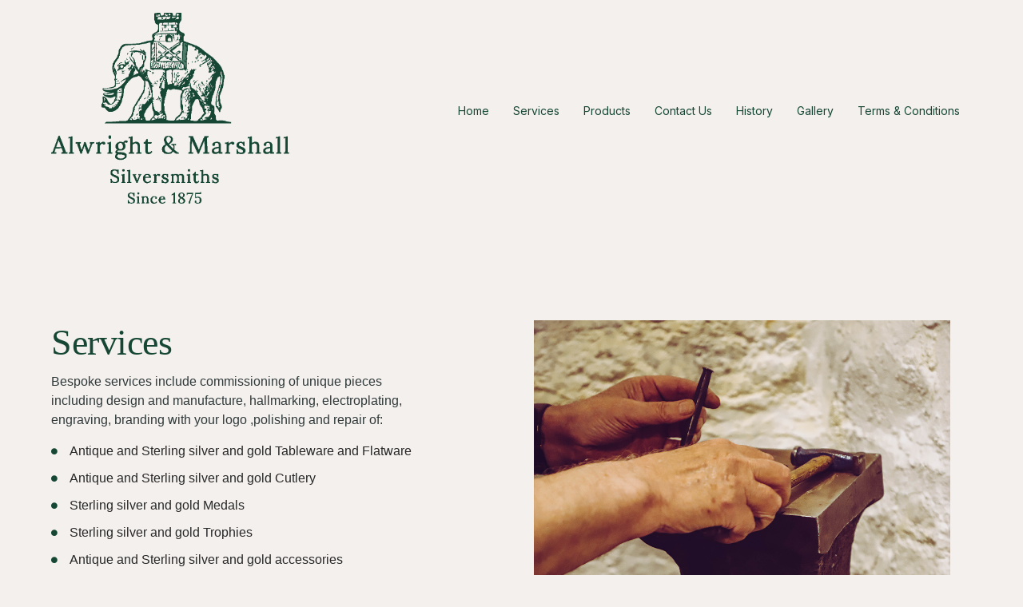

--- FILE ---
content_type: text/html; charset=UTF-8
request_url: https://alwrightandmarshall.ie/services/
body_size: 15140
content:
<!doctype html>
<html lang="en-US">
<head>
	<meta charset="UTF-8">
	<meta name="viewport" content="width=device-width, initial-scale=1">
	<link rel="profile" href="https://gmpg.org/xfn/11">
	<title>Services &#8211; Alwright &amp; Marshall</title>
<meta name='robots' content='max-image-preview:large' />
<link rel="alternate" type="application/rss+xml" title="Alwright &amp; Marshall &raquo; Feed" href="https://alwrightandmarshall.ie/feed/" />
<link rel="alternate" type="application/rss+xml" title="Alwright &amp; Marshall &raquo; Comments Feed" href="https://alwrightandmarshall.ie/comments/feed/" />
<link rel="alternate" title="oEmbed (JSON)" type="application/json+oembed" href="https://alwrightandmarshall.ie/wp-json/oembed/1.0/embed?url=https%3A%2F%2Falwrightandmarshall.ie%2Fservices%2F" />
<link rel="alternate" title="oEmbed (XML)" type="text/xml+oembed" href="https://alwrightandmarshall.ie/wp-json/oembed/1.0/embed?url=https%3A%2F%2Falwrightandmarshall.ie%2Fservices%2F&#038;format=xml" />
<style id='wp-img-auto-sizes-contain-inline-css'>
img:is([sizes=auto i],[sizes^="auto," i]){contain-intrinsic-size:3000px 1500px}
/*# sourceURL=wp-img-auto-sizes-contain-inline-css */
</style>
<style id='wp-emoji-styles-inline-css'>

	img.wp-smiley, img.emoji {
		display: inline !important;
		border: none !important;
		box-shadow: none !important;
		height: 1em !important;
		width: 1em !important;
		margin: 0 0.07em !important;
		vertical-align: -0.1em !important;
		background: none !important;
		padding: 0 !important;
	}
/*# sourceURL=wp-emoji-styles-inline-css */
</style>
<style id='global-styles-inline-css'>
:root{--wp--preset--aspect-ratio--square: 1;--wp--preset--aspect-ratio--4-3: 4/3;--wp--preset--aspect-ratio--3-4: 3/4;--wp--preset--aspect-ratio--3-2: 3/2;--wp--preset--aspect-ratio--2-3: 2/3;--wp--preset--aspect-ratio--16-9: 16/9;--wp--preset--aspect-ratio--9-16: 9/16;--wp--preset--color--black: #000000;--wp--preset--color--cyan-bluish-gray: #abb8c3;--wp--preset--color--white: #ffffff;--wp--preset--color--pale-pink: #f78da7;--wp--preset--color--vivid-red: #cf2e2e;--wp--preset--color--luminous-vivid-orange: #ff6900;--wp--preset--color--luminous-vivid-amber: #fcb900;--wp--preset--color--light-green-cyan: #7bdcb5;--wp--preset--color--vivid-green-cyan: #00d084;--wp--preset--color--pale-cyan-blue: #8ed1fc;--wp--preset--color--vivid-cyan-blue: #0693e3;--wp--preset--color--vivid-purple: #9b51e0;--wp--preset--gradient--vivid-cyan-blue-to-vivid-purple: linear-gradient(135deg,rgb(6,147,227) 0%,rgb(155,81,224) 100%);--wp--preset--gradient--light-green-cyan-to-vivid-green-cyan: linear-gradient(135deg,rgb(122,220,180) 0%,rgb(0,208,130) 100%);--wp--preset--gradient--luminous-vivid-amber-to-luminous-vivid-orange: linear-gradient(135deg,rgb(252,185,0) 0%,rgb(255,105,0) 100%);--wp--preset--gradient--luminous-vivid-orange-to-vivid-red: linear-gradient(135deg,rgb(255,105,0) 0%,rgb(207,46,46) 100%);--wp--preset--gradient--very-light-gray-to-cyan-bluish-gray: linear-gradient(135deg,rgb(238,238,238) 0%,rgb(169,184,195) 100%);--wp--preset--gradient--cool-to-warm-spectrum: linear-gradient(135deg,rgb(74,234,220) 0%,rgb(151,120,209) 20%,rgb(207,42,186) 40%,rgb(238,44,130) 60%,rgb(251,105,98) 80%,rgb(254,248,76) 100%);--wp--preset--gradient--blush-light-purple: linear-gradient(135deg,rgb(255,206,236) 0%,rgb(152,150,240) 100%);--wp--preset--gradient--blush-bordeaux: linear-gradient(135deg,rgb(254,205,165) 0%,rgb(254,45,45) 50%,rgb(107,0,62) 100%);--wp--preset--gradient--luminous-dusk: linear-gradient(135deg,rgb(255,203,112) 0%,rgb(199,81,192) 50%,rgb(65,88,208) 100%);--wp--preset--gradient--pale-ocean: linear-gradient(135deg,rgb(255,245,203) 0%,rgb(182,227,212) 50%,rgb(51,167,181) 100%);--wp--preset--gradient--electric-grass: linear-gradient(135deg,rgb(202,248,128) 0%,rgb(113,206,126) 100%);--wp--preset--gradient--midnight: linear-gradient(135deg,rgb(2,3,129) 0%,rgb(40,116,252) 100%);--wp--preset--font-size--small: 13px;--wp--preset--font-size--medium: 20px;--wp--preset--font-size--large: 36px;--wp--preset--font-size--x-large: 42px;--wp--preset--spacing--20: 0.44rem;--wp--preset--spacing--30: 0.67rem;--wp--preset--spacing--40: 1rem;--wp--preset--spacing--50: 1.5rem;--wp--preset--spacing--60: 2.25rem;--wp--preset--spacing--70: 3.38rem;--wp--preset--spacing--80: 5.06rem;--wp--preset--shadow--natural: 6px 6px 9px rgba(0, 0, 0, 0.2);--wp--preset--shadow--deep: 12px 12px 50px rgba(0, 0, 0, 0.4);--wp--preset--shadow--sharp: 6px 6px 0px rgba(0, 0, 0, 0.2);--wp--preset--shadow--outlined: 6px 6px 0px -3px rgb(255, 255, 255), 6px 6px rgb(0, 0, 0);--wp--preset--shadow--crisp: 6px 6px 0px rgb(0, 0, 0);}:root { --wp--style--global--content-size: 800px;--wp--style--global--wide-size: 1200px; }:where(body) { margin: 0; }.wp-site-blocks > .alignleft { float: left; margin-right: 2em; }.wp-site-blocks > .alignright { float: right; margin-left: 2em; }.wp-site-blocks > .aligncenter { justify-content: center; margin-left: auto; margin-right: auto; }:where(.wp-site-blocks) > * { margin-block-start: 24px; margin-block-end: 0; }:where(.wp-site-blocks) > :first-child { margin-block-start: 0; }:where(.wp-site-blocks) > :last-child { margin-block-end: 0; }:root { --wp--style--block-gap: 24px; }:root :where(.is-layout-flow) > :first-child{margin-block-start: 0;}:root :where(.is-layout-flow) > :last-child{margin-block-end: 0;}:root :where(.is-layout-flow) > *{margin-block-start: 24px;margin-block-end: 0;}:root :where(.is-layout-constrained) > :first-child{margin-block-start: 0;}:root :where(.is-layout-constrained) > :last-child{margin-block-end: 0;}:root :where(.is-layout-constrained) > *{margin-block-start: 24px;margin-block-end: 0;}:root :where(.is-layout-flex){gap: 24px;}:root :where(.is-layout-grid){gap: 24px;}.is-layout-flow > .alignleft{float: left;margin-inline-start: 0;margin-inline-end: 2em;}.is-layout-flow > .alignright{float: right;margin-inline-start: 2em;margin-inline-end: 0;}.is-layout-flow > .aligncenter{margin-left: auto !important;margin-right: auto !important;}.is-layout-constrained > .alignleft{float: left;margin-inline-start: 0;margin-inline-end: 2em;}.is-layout-constrained > .alignright{float: right;margin-inline-start: 2em;margin-inline-end: 0;}.is-layout-constrained > .aligncenter{margin-left: auto !important;margin-right: auto !important;}.is-layout-constrained > :where(:not(.alignleft):not(.alignright):not(.alignfull)){max-width: var(--wp--style--global--content-size);margin-left: auto !important;margin-right: auto !important;}.is-layout-constrained > .alignwide{max-width: var(--wp--style--global--wide-size);}body .is-layout-flex{display: flex;}.is-layout-flex{flex-wrap: wrap;align-items: center;}.is-layout-flex > :is(*, div){margin: 0;}body .is-layout-grid{display: grid;}.is-layout-grid > :is(*, div){margin: 0;}body{padding-top: 0px;padding-right: 0px;padding-bottom: 0px;padding-left: 0px;}a:where(:not(.wp-element-button)){text-decoration: underline;}:root :where(.wp-element-button, .wp-block-button__link){background-color: #32373c;border-width: 0;color: #fff;font-family: inherit;font-size: inherit;font-style: inherit;font-weight: inherit;letter-spacing: inherit;line-height: inherit;padding-top: calc(0.667em + 2px);padding-right: calc(1.333em + 2px);padding-bottom: calc(0.667em + 2px);padding-left: calc(1.333em + 2px);text-decoration: none;text-transform: inherit;}.has-black-color{color: var(--wp--preset--color--black) !important;}.has-cyan-bluish-gray-color{color: var(--wp--preset--color--cyan-bluish-gray) !important;}.has-white-color{color: var(--wp--preset--color--white) !important;}.has-pale-pink-color{color: var(--wp--preset--color--pale-pink) !important;}.has-vivid-red-color{color: var(--wp--preset--color--vivid-red) !important;}.has-luminous-vivid-orange-color{color: var(--wp--preset--color--luminous-vivid-orange) !important;}.has-luminous-vivid-amber-color{color: var(--wp--preset--color--luminous-vivid-amber) !important;}.has-light-green-cyan-color{color: var(--wp--preset--color--light-green-cyan) !important;}.has-vivid-green-cyan-color{color: var(--wp--preset--color--vivid-green-cyan) !important;}.has-pale-cyan-blue-color{color: var(--wp--preset--color--pale-cyan-blue) !important;}.has-vivid-cyan-blue-color{color: var(--wp--preset--color--vivid-cyan-blue) !important;}.has-vivid-purple-color{color: var(--wp--preset--color--vivid-purple) !important;}.has-black-background-color{background-color: var(--wp--preset--color--black) !important;}.has-cyan-bluish-gray-background-color{background-color: var(--wp--preset--color--cyan-bluish-gray) !important;}.has-white-background-color{background-color: var(--wp--preset--color--white) !important;}.has-pale-pink-background-color{background-color: var(--wp--preset--color--pale-pink) !important;}.has-vivid-red-background-color{background-color: var(--wp--preset--color--vivid-red) !important;}.has-luminous-vivid-orange-background-color{background-color: var(--wp--preset--color--luminous-vivid-orange) !important;}.has-luminous-vivid-amber-background-color{background-color: var(--wp--preset--color--luminous-vivid-amber) !important;}.has-light-green-cyan-background-color{background-color: var(--wp--preset--color--light-green-cyan) !important;}.has-vivid-green-cyan-background-color{background-color: var(--wp--preset--color--vivid-green-cyan) !important;}.has-pale-cyan-blue-background-color{background-color: var(--wp--preset--color--pale-cyan-blue) !important;}.has-vivid-cyan-blue-background-color{background-color: var(--wp--preset--color--vivid-cyan-blue) !important;}.has-vivid-purple-background-color{background-color: var(--wp--preset--color--vivid-purple) !important;}.has-black-border-color{border-color: var(--wp--preset--color--black) !important;}.has-cyan-bluish-gray-border-color{border-color: var(--wp--preset--color--cyan-bluish-gray) !important;}.has-white-border-color{border-color: var(--wp--preset--color--white) !important;}.has-pale-pink-border-color{border-color: var(--wp--preset--color--pale-pink) !important;}.has-vivid-red-border-color{border-color: var(--wp--preset--color--vivid-red) !important;}.has-luminous-vivid-orange-border-color{border-color: var(--wp--preset--color--luminous-vivid-orange) !important;}.has-luminous-vivid-amber-border-color{border-color: var(--wp--preset--color--luminous-vivid-amber) !important;}.has-light-green-cyan-border-color{border-color: var(--wp--preset--color--light-green-cyan) !important;}.has-vivid-green-cyan-border-color{border-color: var(--wp--preset--color--vivid-green-cyan) !important;}.has-pale-cyan-blue-border-color{border-color: var(--wp--preset--color--pale-cyan-blue) !important;}.has-vivid-cyan-blue-border-color{border-color: var(--wp--preset--color--vivid-cyan-blue) !important;}.has-vivid-purple-border-color{border-color: var(--wp--preset--color--vivid-purple) !important;}.has-vivid-cyan-blue-to-vivid-purple-gradient-background{background: var(--wp--preset--gradient--vivid-cyan-blue-to-vivid-purple) !important;}.has-light-green-cyan-to-vivid-green-cyan-gradient-background{background: var(--wp--preset--gradient--light-green-cyan-to-vivid-green-cyan) !important;}.has-luminous-vivid-amber-to-luminous-vivid-orange-gradient-background{background: var(--wp--preset--gradient--luminous-vivid-amber-to-luminous-vivid-orange) !important;}.has-luminous-vivid-orange-to-vivid-red-gradient-background{background: var(--wp--preset--gradient--luminous-vivid-orange-to-vivid-red) !important;}.has-very-light-gray-to-cyan-bluish-gray-gradient-background{background: var(--wp--preset--gradient--very-light-gray-to-cyan-bluish-gray) !important;}.has-cool-to-warm-spectrum-gradient-background{background: var(--wp--preset--gradient--cool-to-warm-spectrum) !important;}.has-blush-light-purple-gradient-background{background: var(--wp--preset--gradient--blush-light-purple) !important;}.has-blush-bordeaux-gradient-background{background: var(--wp--preset--gradient--blush-bordeaux) !important;}.has-luminous-dusk-gradient-background{background: var(--wp--preset--gradient--luminous-dusk) !important;}.has-pale-ocean-gradient-background{background: var(--wp--preset--gradient--pale-ocean) !important;}.has-electric-grass-gradient-background{background: var(--wp--preset--gradient--electric-grass) !important;}.has-midnight-gradient-background{background: var(--wp--preset--gradient--midnight) !important;}.has-small-font-size{font-size: var(--wp--preset--font-size--small) !important;}.has-medium-font-size{font-size: var(--wp--preset--font-size--medium) !important;}.has-large-font-size{font-size: var(--wp--preset--font-size--large) !important;}.has-x-large-font-size{font-size: var(--wp--preset--font-size--x-large) !important;}
:root :where(.wp-block-pullquote){font-size: 1.5em;line-height: 1.6;}
/*# sourceURL=global-styles-inline-css */
</style>
<link rel='stylesheet' id='contact-form-7-css' href='https://alwrightandmarshall.ie/wp-content/plugins/contact-form-7/includes/css/styles.css?ver=6.1.4' media='all' />
<link rel='stylesheet' id='wpforms-modern-full-css' href='https://alwrightandmarshall.ie/wp-content/plugins/wpforms-lite/assets/css/frontend/modern/wpforms-full.min.css?ver=1.9.8.7' media='all' />
<style id='wpforms-modern-full-inline-css'>
:root {
				--wpforms-field-border-radius: 3px;
--wpforms-field-border-style: solid;
--wpforms-field-border-size: 1px;
--wpforms-field-background-color: #ffffff;
--wpforms-field-border-color: rgba( 0, 0, 0, 0.25 );
--wpforms-field-border-color-spare: rgba( 0, 0, 0, 0.25 );
--wpforms-field-text-color: rgba( 0, 0, 0, 0.7 );
--wpforms-field-menu-color: #ffffff;
--wpforms-label-color: rgba( 0, 0, 0, 0.85 );
--wpforms-label-sublabel-color: rgba( 0, 0, 0, 0.55 );
--wpforms-label-error-color: #d63637;
--wpforms-button-border-radius: 3px;
--wpforms-button-border-style: none;
--wpforms-button-border-size: 1px;
--wpforms-button-background-color: #066aab;
--wpforms-button-border-color: #066aab;
--wpforms-button-text-color: #ffffff;
--wpforms-page-break-color: #066aab;
--wpforms-background-image: none;
--wpforms-background-position: center center;
--wpforms-background-repeat: no-repeat;
--wpforms-background-size: cover;
--wpforms-background-width: 100px;
--wpforms-background-height: 100px;
--wpforms-background-color: rgba( 0, 0, 0, 0 );
--wpforms-background-url: none;
--wpforms-container-padding: 0px;
--wpforms-container-border-style: none;
--wpforms-container-border-width: 1px;
--wpforms-container-border-color: #000000;
--wpforms-container-border-radius: 3px;
--wpforms-field-size-input-height: 43px;
--wpforms-field-size-input-spacing: 15px;
--wpforms-field-size-font-size: 16px;
--wpforms-field-size-line-height: 19px;
--wpforms-field-size-padding-h: 14px;
--wpforms-field-size-checkbox-size: 16px;
--wpforms-field-size-sublabel-spacing: 5px;
--wpforms-field-size-icon-size: 1;
--wpforms-label-size-font-size: 16px;
--wpforms-label-size-line-height: 19px;
--wpforms-label-size-sublabel-font-size: 14px;
--wpforms-label-size-sublabel-line-height: 17px;
--wpforms-button-size-font-size: 17px;
--wpforms-button-size-height: 41px;
--wpforms-button-size-padding-h: 15px;
--wpforms-button-size-margin-top: 10px;
--wpforms-container-shadow-size-box-shadow: none;
			}
/*# sourceURL=wpforms-modern-full-inline-css */
</style>
<link rel='stylesheet' id='hello-elementor-css' href='https://alwrightandmarshall.ie/wp-content/themes/hello-elementor/assets/css/reset.css?ver=3.4.5' media='all' />
<link rel='stylesheet' id='hello-elementor-theme-style-css' href='https://alwrightandmarshall.ie/wp-content/themes/hello-elementor/assets/css/theme.css?ver=3.4.5' media='all' />
<link rel='stylesheet' id='hello-elementor-header-footer-css' href='https://alwrightandmarshall.ie/wp-content/themes/hello-elementor/assets/css/header-footer.css?ver=3.4.5' media='all' />
<link rel='stylesheet' id='elementor-frontend-css' href='https://alwrightandmarshall.ie/wp-content/plugins/elementor/assets/css/frontend.min.css?ver=3.34.2' media='all' />
<link rel='stylesheet' id='elementor-post-10-css' href='https://alwrightandmarshall.ie/wp-content/uploads/elementor/css/post-10.css?ver=1764729073' media='all' />
<link rel='stylesheet' id='elementor-icons-css' href='https://alwrightandmarshall.ie/wp-content/plugins/elementor/assets/lib/eicons/css/elementor-icons.min.css?ver=5.46.0' media='all' />
<link rel='stylesheet' id='widget-heading-css' href='https://alwrightandmarshall.ie/wp-content/plugins/elementor/assets/css/widget-heading.min.css?ver=3.34.2' media='all' />
<link rel='stylesheet' id='widget-icon-list-css' href='https://alwrightandmarshall.ie/wp-content/plugins/elementor/assets/css/widget-icon-list.min.css?ver=3.34.2' media='all' />
<link rel='stylesheet' id='e-animation-sink-css' href='https://alwrightandmarshall.ie/wp-content/plugins/elementor/assets/lib/animations/styles/e-animation-sink.min.css?ver=3.34.2' media='all' />
<link rel='stylesheet' id='e-animation-fadeInDown-css' href='https://alwrightandmarshall.ie/wp-content/plugins/elementor/assets/lib/animations/styles/fadeInDown.min.css?ver=3.34.2' media='all' />
<link rel='stylesheet' id='widget-spacer-css' href='https://alwrightandmarshall.ie/wp-content/plugins/elementor/assets/css/widget-spacer.min.css?ver=3.34.2' media='all' />
<link rel='stylesheet' id='widget-menu-anchor-css' href='https://alwrightandmarshall.ie/wp-content/plugins/elementor/assets/css/widget-menu-anchor.min.css?ver=3.34.2' media='all' />
<link rel='stylesheet' id='widget-image-css' href='https://alwrightandmarshall.ie/wp-content/plugins/elementor/assets/css/widget-image.min.css?ver=3.34.2' media='all' />
<link rel='stylesheet' id='swiper-css' href='https://alwrightandmarshall.ie/wp-content/plugins/elementor/assets/lib/swiper/v8/css/swiper.min.css?ver=8.4.5' media='all' />
<link rel='stylesheet' id='e-swiper-css' href='https://alwrightandmarshall.ie/wp-content/plugins/elementor/assets/css/conditionals/e-swiper.min.css?ver=3.34.2' media='all' />
<link rel='stylesheet' id='elementor-post-278-css' href='https://alwrightandmarshall.ie/wp-content/uploads/elementor/css/post-278.css?ver=1764795891' media='all' />
<link rel='stylesheet' id='elementor-gf-local-inter-css' href='https://alwrightandmarshall.ie/wp-content/uploads/elementor/google-fonts/css/inter.css?ver=1744309676' media='all' />
<link rel='stylesheet' id='elementor-gf-local-notoserif-css' href='https://alwrightandmarshall.ie/wp-content/uploads/elementor/google-fonts/css/notoserif.css?ver=1744309679' media='all' />
<link rel='stylesheet' id='elementor-icons-shared-0-css' href='https://alwrightandmarshall.ie/wp-content/plugins/elementor/assets/lib/font-awesome/css/fontawesome.min.css?ver=5.15.3' media='all' />
<link rel='stylesheet' id='elementor-icons-fa-solid-css' href='https://alwrightandmarshall.ie/wp-content/plugins/elementor/assets/lib/font-awesome/css/solid.min.css?ver=5.15.3' media='all' />
<script src="https://alwrightandmarshall.ie/wp-includes/js/jquery/jquery.min.js?ver=3.7.1" id="jquery-core-js"></script>
<script src="https://alwrightandmarshall.ie/wp-includes/js/jquery/jquery-migrate.min.js?ver=3.4.1" id="jquery-migrate-js"></script>
<link rel="https://api.w.org/" href="https://alwrightandmarshall.ie/wp-json/" /><link rel="alternate" title="JSON" type="application/json" href="https://alwrightandmarshall.ie/wp-json/wp/v2/pages/278" /><link rel="EditURI" type="application/rsd+xml" title="RSD" href="https://alwrightandmarshall.ie/xmlrpc.php?rsd" />
<meta name="generator" content="WordPress 6.9" />
<link rel="canonical" href="https://alwrightandmarshall.ie/services/" />
<link rel='shortlink' href='https://alwrightandmarshall.ie/?p=278' />
<meta name="generator" content="Elementor 3.34.2; features: additional_custom_breakpoints; settings: css_print_method-external, google_font-enabled, font_display-swap">
			<style>
				.e-con.e-parent:nth-of-type(n+4):not(.e-lazyloaded):not(.e-no-lazyload),
				.e-con.e-parent:nth-of-type(n+4):not(.e-lazyloaded):not(.e-no-lazyload) * {
					background-image: none !important;
				}
				@media screen and (max-height: 1024px) {
					.e-con.e-parent:nth-of-type(n+3):not(.e-lazyloaded):not(.e-no-lazyload),
					.e-con.e-parent:nth-of-type(n+3):not(.e-lazyloaded):not(.e-no-lazyload) * {
						background-image: none !important;
					}
				}
				@media screen and (max-height: 640px) {
					.e-con.e-parent:nth-of-type(n+2):not(.e-lazyloaded):not(.e-no-lazyload),
					.e-con.e-parent:nth-of-type(n+2):not(.e-lazyloaded):not(.e-no-lazyload) * {
						background-image: none !important;
					}
				}
			</style>
			<link rel="icon" href="https://alwrightandmarshall.ie/wp-content/uploads/2023/04/cropped-siteicon-32x32.png" sizes="32x32" />
<link rel="icon" href="https://alwrightandmarshall.ie/wp-content/uploads/2023/04/cropped-siteicon-192x192.png" sizes="192x192" />
<link rel="apple-touch-icon" href="https://alwrightandmarshall.ie/wp-content/uploads/2023/04/cropped-siteicon-180x180.png" />
<meta name="msapplication-TileImage" content="https://alwrightandmarshall.ie/wp-content/uploads/2023/04/cropped-siteicon-270x270.png" />
		<style id="wp-custom-css">
			a {
     color: #196948;
}

.wpforms-form button[type=submit] {
    background-color: #154734 !important;
    border-color: #154734 !important;
    color: #fff !important;
    transition: background 0.3s ease-in-out;
}
 
.wpforms-form button[type=submit]:hover {
    background-color: #0c2e21 !important;
}		</style>
		</head>
<body data-rsssl=1 class="wp-singular page-template page-template-elementor_header_footer page page-id-278 wp-custom-logo wp-embed-responsive wp-theme-hello-elementor hello-elementor-default elementor-default elementor-template-full-width elementor-kit-10 elementor-page elementor-page-278">


<a class="skip-link screen-reader-text" href="#content">Skip to content</a>

<header id="site-header" class="site-header dynamic-header header-full-width menu-dropdown-mobile">
	<div class="header-inner">
		<div class="site-branding show-logo">
							<div class="site-logo show">
					<a href="https://alwrightandmarshall.ie/" class="custom-logo-link" rel="home"><img fetchpriority="high" width="901" height="736" src="https://alwrightandmarshall.ie/wp-content/uploads/2023/05/logo489.png" class="custom-logo" alt="Alwright &amp; Marshall" decoding="async" srcset="https://alwrightandmarshall.ie/wp-content/uploads/2023/05/logo489.png 901w, https://alwrightandmarshall.ie/wp-content/uploads/2023/05/logo489-300x245.png 300w, https://alwrightandmarshall.ie/wp-content/uploads/2023/05/logo489-768x627.png 768w" sizes="(max-width: 901px) 100vw, 901px" /></a>				</div>
					</div>

					<nav class="site-navigation show" aria-label="Main menu">
				<ul id="menu-primary-menu" class="menu"><li id="menu-item-65" class="menu-item menu-item-type-post_type menu-item-object-page menu-item-home menu-item-65"><a href="https://alwrightandmarshall.ie/">Home</a></li>
<li id="menu-item-351" class="menu-item menu-item-type-post_type menu-item-object-page current-menu-item page_item page-item-278 current_page_item menu-item-351"><a href="https://alwrightandmarshall.ie/services/" aria-current="page">Services</a></li>
<li id="menu-item-186" class="menu-item menu-item-type-post_type menu-item-object-page menu-item-186"><a href="https://alwrightandmarshall.ie/products/">Products</a></li>
<li id="menu-item-187" class="menu-item menu-item-type-post_type menu-item-object-page menu-item-187"><a href="https://alwrightandmarshall.ie/contact-us/">Contact Us</a></li>
<li id="menu-item-188" class="menu-item menu-item-type-post_type menu-item-object-page menu-item-188"><a href="https://alwrightandmarshall.ie/history/">History</a></li>
<li id="menu-item-237" class="menu-item menu-item-type-post_type menu-item-object-page menu-item-237"><a href="https://alwrightandmarshall.ie/gallery/">Gallery</a></li>
<li id="menu-item-238" class="menu-item menu-item-type-post_type menu-item-object-page menu-item-privacy-policy menu-item-238"><a rel="privacy-policy" href="https://alwrightandmarshall.ie/termsandconditions/">Terms &#038; Conditions</a></li>
</ul>			</nav>
							<div class="site-navigation-toggle-holder show">
				<button type="button" class="site-navigation-toggle" aria-label="Menu">
					<span class="site-navigation-toggle-icon" aria-hidden="true"></span>
				</button>
			</div>
			<nav class="site-navigation-dropdown show" aria-label="Mobile menu" aria-hidden="true" inert>
				<ul id="menu-primary-menu-1" class="menu"><li class="menu-item menu-item-type-post_type menu-item-object-page menu-item-home menu-item-65"><a href="https://alwrightandmarshall.ie/">Home</a></li>
<li class="menu-item menu-item-type-post_type menu-item-object-page current-menu-item page_item page-item-278 current_page_item menu-item-351"><a href="https://alwrightandmarshall.ie/services/" aria-current="page">Services</a></li>
<li class="menu-item menu-item-type-post_type menu-item-object-page menu-item-186"><a href="https://alwrightandmarshall.ie/products/">Products</a></li>
<li class="menu-item menu-item-type-post_type menu-item-object-page menu-item-187"><a href="https://alwrightandmarshall.ie/contact-us/">Contact Us</a></li>
<li class="menu-item menu-item-type-post_type menu-item-object-page menu-item-188"><a href="https://alwrightandmarshall.ie/history/">History</a></li>
<li class="menu-item menu-item-type-post_type menu-item-object-page menu-item-237"><a href="https://alwrightandmarshall.ie/gallery/">Gallery</a></li>
<li class="menu-item menu-item-type-post_type menu-item-object-page menu-item-privacy-policy menu-item-238"><a rel="privacy-policy" href="https://alwrightandmarshall.ie/termsandconditions/">Terms &#038; Conditions</a></li>
</ul>			</nav>
			</div>
</header>
		<div data-elementor-type="wp-page" data-elementor-id="278" class="elementor elementor-278">
						<section class="elementor-section elementor-top-section elementor-element elementor-element-66041aa9 elementor-section-full_width elementor-section-height-min-height elementor-section-items-stretch elementor-section-content-middle elementor-reverse-tablet elementor-reverse-mobile elementor-section-height-default" data-id="66041aa9" data-element_type="section">
						<div class="elementor-container elementor-column-gap-no">
					<div class="elementor-column elementor-col-50 elementor-top-column elementor-element elementor-element-6a831647" data-id="6a831647" data-element_type="column">
			<div class="elementor-widget-wrap elementor-element-populated">
						<section class="elementor-section elementor-inner-section elementor-element elementor-element-1731ca60 elementor-section-full_width elementor-section-content-middle elementor-section-height-default elementor-section-height-default" data-id="1731ca60" data-element_type="section">
						<div class="elementor-container elementor-column-gap-no">
					<div class="elementor-column elementor-col-100 elementor-inner-column elementor-element elementor-element-7f1ca3b7" data-id="7f1ca3b7" data-element_type="column">
			<div class="elementor-widget-wrap elementor-element-populated">
						<div class="elementor-element elementor-element-4e84e128 elementor-widget elementor-widget-heading" data-id="4e84e128" data-element_type="widget" data-widget_type="heading.default">
				<div class="elementor-widget-container">
					<h1 class="elementor-heading-title elementor-size-default">Services</h1>				</div>
				</div>
				<div class="elementor-element elementor-element-6f2c6bf1 elementor-widget__width-initial elementor-widget elementor-widget-text-editor" data-id="6f2c6bf1" data-element_type="widget" data-widget_type="text-editor.default">
				<div class="elementor-widget-container">
									<p>Bespoke services include commissioning of unique pieces including design and manufacture, hallmarking, electroplating, engraving, branding with your logo ,polishing and repair of:</p>								</div>
				</div>
				<div class="elementor-element elementor-element-1c9dd473 elementor-icon-list--layout-traditional elementor-list-item-link-full_width elementor-widget elementor-widget-icon-list" data-id="1c9dd473" data-element_type="widget" data-widget_type="icon-list.default">
				<div class="elementor-widget-container">
							<ul class="elementor-icon-list-items">
							<li class="elementor-icon-list-item">
											<span class="elementor-icon-list-icon">
							<i aria-hidden="true" class="fas fa-circle"></i>						</span>
										<span class="elementor-icon-list-text">Antique and Sterling silver and gold Tableware and Flatware</span>
									</li>
								<li class="elementor-icon-list-item">
											<span class="elementor-icon-list-icon">
							<i aria-hidden="true" class="fas fa-circle"></i>						</span>
										<span class="elementor-icon-list-text">Antique and Sterling silver and gold Cutlery</span>
									</li>
								<li class="elementor-icon-list-item">
											<span class="elementor-icon-list-icon">
							<i aria-hidden="true" class="fas fa-circle"></i>						</span>
										<span class="elementor-icon-list-text">Sterling silver and gold Medals</span>
									</li>
								<li class="elementor-icon-list-item">
											<span class="elementor-icon-list-icon">
							<i aria-hidden="true" class="fas fa-circle"></i>						</span>
										<span class="elementor-icon-list-text">Sterling silver and gold Trophies</span>
									</li>
								<li class="elementor-icon-list-item">
											<span class="elementor-icon-list-icon">
							<i aria-hidden="true" class="fas fa-circle"></i>						</span>
										<span class="elementor-icon-list-text"> Antique and Sterling silver and gold accessories</span>
									</li>
						</ul>
						</div>
				</div>
				<div class="elementor-element elementor-element-45c29a17 elementor-invisible elementor-widget elementor-widget-button" data-id="45c29a17" data-element_type="widget" data-settings="{&quot;_animation&quot;:&quot;fadeInDown&quot;}" data-widget_type="button.default">
				<div class="elementor-widget-container">
									<div class="elementor-button-wrapper">
					<a class="elementor-button elementor-button-link elementor-size-sm elementor-animation-sink" href="#contact">
						<span class="elementor-button-content-wrapper">
									<span class="elementor-button-text">Contact Us</span>
					</span>
					</a>
				</div>
								</div>
				</div>
					</div>
		</div>
					</div>
		</section>
					</div>
		</div>
				<div class="elementor-column elementor-col-50 elementor-top-column elementor-element elementor-element-9af3c39" data-id="9af3c39" data-element_type="column" data-settings="{&quot;background_background&quot;:&quot;classic&quot;}">
			<div class="elementor-widget-wrap elementor-element-populated">
						<section class="elementor-section elementor-inner-section elementor-element elementor-element-de8242c elementor-section-full_width elementor-section-height-min-height elementor-section-height-default" data-id="de8242c" data-element_type="section" data-settings="{&quot;background_background&quot;:&quot;classic&quot;}">
						<div class="elementor-container elementor-column-gap-no">
					<div class="elementor-column elementor-col-100 elementor-inner-column elementor-element elementor-element-ece5255" data-id="ece5255" data-element_type="column" data-settings="{&quot;background_background&quot;:&quot;classic&quot;}">
			<div class="elementor-widget-wrap">
							</div>
		</div>
					</div>
		</section>
					</div>
		</div>
					</div>
		</section>
				<section class="elementor-section elementor-top-section elementor-element elementor-element-fe5a728 elementor-section-full_width elementor-section-height-min-height elementor-section-items-stretch elementor-section-content-middle elementor-section-height-default" data-id="fe5a728" data-element_type="section">
						<div class="elementor-container elementor-column-gap-no">
					<div class="elementor-column elementor-col-50 elementor-top-column elementor-element elementor-element-3513cf7" data-id="3513cf7" data-element_type="column" data-settings="{&quot;background_background&quot;:&quot;classic&quot;}">
			<div class="elementor-widget-wrap elementor-element-populated">
						<div class="elementor-element elementor-element-8e0fde8 elementor-widget elementor-widget-spacer" data-id="8e0fde8" data-element_type="widget" data-widget_type="spacer.default">
				<div class="elementor-widget-container">
							<div class="elementor-spacer">
			<div class="elementor-spacer-inner"></div>
		</div>
						</div>
				</div>
					</div>
		</div>
				<div class="elementor-column elementor-col-50 elementor-top-column elementor-element elementor-element-2748373" data-id="2748373" data-element_type="column">
			<div class="elementor-widget-wrap elementor-element-populated">
						<div class="elementor-element elementor-element-881ec04 elementor-widget elementor-widget-heading" data-id="881ec04" data-element_type="widget" data-widget_type="heading.default">
				<div class="elementor-widget-container">
					<h2 class="elementor-heading-title elementor-size-default">Valuations</h2>				</div>
				</div>
				<div class="elementor-element elementor-element-a7b8421 elementor-widget elementor-widget-text-editor" data-id="a7b8421" data-element_type="widget" data-widget_type="text-editor.default">
				<div class="elementor-widget-container">
									<p>Alwright and Marshall can provide a confidential valuation service of your antique and sterling silverware including a description of what the piece (s) is, who made it, what country it was made in ,what year, a condition report, are there inscriptions all of which can have an impact on the value of your item (s).</p><p>Please contact us to discuss this service on WhatsApp 089 6018881 or on  <a href="mailto:info@alwrightandmarshall.ie">info@alwrightandmarshall.ie</a>  or please fill in the form.</p>								</div>
				</div>
				<div class="elementor-element elementor-element-c72f2c0 elementor-invisible elementor-widget elementor-widget-button" data-id="c72f2c0" data-element_type="widget" data-settings="{&quot;_animation&quot;:&quot;fadeInDown&quot;}" data-widget_type="button.default">
				<div class="elementor-widget-container">
									<div class="elementor-button-wrapper">
					<a class="elementor-button elementor-button-link elementor-size-sm elementor-animation-sink" href="#contact">
						<span class="elementor-button-content-wrapper">
									<span class="elementor-button-text">Contact Us</span>
					</span>
					</a>
				</div>
								</div>
				</div>
					</div>
		</div>
					</div>
		</section>
				<section class="elementor-section elementor-top-section elementor-element elementor-element-579f3526 elementor-section-boxed elementor-section-height-default elementor-section-height-default" data-id="579f3526" data-element_type="section">
						<div class="elementor-container elementor-column-gap-no">
					<div class="elementor-column elementor-col-100 elementor-top-column elementor-element elementor-element-5b5bd3a5" data-id="5b5bd3a5" data-element_type="column">
			<div class="elementor-widget-wrap elementor-element-populated">
						<div class="elementor-element elementor-element-ed76789 elementor-widget elementor-widget-menu-anchor" data-id="ed76789" data-element_type="widget" data-widget_type="menu-anchor.default">
				<div class="elementor-widget-container">
							<div class="elementor-menu-anchor" id="contact"></div>
						</div>
				</div>
				<div class="elementor-element elementor-element-614684e elementor-widget elementor-widget-image" data-id="614684e" data-element_type="widget" data-widget_type="image.default">
				<div class="elementor-widget-container">
															<img decoding="async" width="1500" height="399" src="https://alwrightandmarshall.ie/wp-content/uploads/2023/05/9d609e72addab2ec9630d9bdf70b9e2a.png" class="attachment-full size-full wp-image-639" alt="" srcset="https://alwrightandmarshall.ie/wp-content/uploads/2023/05/9d609e72addab2ec9630d9bdf70b9e2a.png 1500w, https://alwrightandmarshall.ie/wp-content/uploads/2023/05/9d609e72addab2ec9630d9bdf70b9e2a-300x80.png 300w, https://alwrightandmarshall.ie/wp-content/uploads/2023/05/9d609e72addab2ec9630d9bdf70b9e2a-1024x272.png 1024w, https://alwrightandmarshall.ie/wp-content/uploads/2023/05/9d609e72addab2ec9630d9bdf70b9e2a-768x204.png 768w, https://alwrightandmarshall.ie/wp-content/uploads/2023/05/9d609e72addab2ec9630d9bdf70b9e2a-1320x351.png 1320w" sizes="(max-width: 1500px) 100vw, 1500px" />															</div>
				</div>
				<div class="elementor-element elementor-element-52ef52b9 elementor-widget elementor-widget-heading" data-id="52ef52b9" data-element_type="widget" data-widget_type="heading.default">
				<div class="elementor-widget-container">
					<h2 class="elementor-heading-title elementor-size-default">Get In Touch</h2>				</div>
				</div>
				<div class="elementor-element elementor-element-2505ab6c elementor-widget elementor-widget-text-editor" data-id="2505ab6c" data-element_type="widget" data-widget_type="text-editor.default">
				<div class="elementor-widget-container">
									<p>Please contact us to discuss our services or products by WhapsApp 089 6018881 or on <a href="mailto:info@alwrightandmarshall.ie">info@alwrightandmarshall.ie</a>   or please fill in the form below.</p><p>Submit information on the item you&#8217;d like to have valued including a link to an image with measurements and marks.</p>								</div>
				</div>
				<div class="elementor-element elementor-element-36ae5de elementor-widget elementor-widget-wpforms" data-id="36ae5de" data-element_type="widget" data-widget_type="wpforms.default">
				<div class="elementor-widget-container">
					<div class="wpforms-container wpforms-container-full wpforms-render-modern" id="wpforms-156"><form id="wpforms-form-156" class="wpforms-validate wpforms-form wpforms-ajax-form" data-formid="156" method="post" enctype="multipart/form-data" action="/services/" data-token="ab7f70ca4d40be1e484dac225284b4a1" data-token-time="1769008774"><noscript class="wpforms-error-noscript">Please enable JavaScript in your browser to complete this form.</noscript><div id="wpforms-error-noscript" style="display: none;">Please enable JavaScript in your browser to complete this form.</div><div class="wpforms-field-container"><div id="wpforms-156-field_0-container" class="wpforms-field wpforms-field-name" data-field-id="0"><fieldset><legend class="wpforms-field-label">Name <span class="wpforms-required-label" aria-hidden="true">*</span></legend><div class="wpforms-field-row wpforms-field-medium"><div class="wpforms-field-row-block wpforms-first wpforms-one-half"><input type="text" id="wpforms-156-field_0" class="wpforms-field-name-first wpforms-field-required" name="wpforms[fields][0][first]" aria-errormessage="wpforms-156-field_0-error" required><label for="wpforms-156-field_0" class="wpforms-field-sublabel after">First</label></div><div class="wpforms-field-row-block wpforms-one-half"><input type="text" id="wpforms-156-field_0-last" class="wpforms-field-name-last wpforms-field-required" name="wpforms[fields][0][last]" aria-errormessage="wpforms-156-field_0-last-error" required><label for="wpforms-156-field_0-last" class="wpforms-field-sublabel after">Last</label></div></div></fieldset></div><div id="wpforms-156-field_1-container" class="wpforms-field wpforms-field-email" data-field-id="1"><label class="wpforms-field-label" for="wpforms-156-field_1">Email <span class="wpforms-required-label" aria-hidden="true">*</span></label><input type="email" id="wpforms-156-field_1" class="wpforms-field-medium wpforms-field-required" name="wpforms[fields][1]" spellcheck="false" aria-errormessage="wpforms-156-field_1-error" required></div><div id="wpforms-156-field_3-container" class="wpforms-field wpforms-field-number" data-field-id="3"><label class="wpforms-field-label" for="wpforms-156-field_3">Telephone No</label><input type="number" id="wpforms-156-field_3" class="wpforms-field-medium" name="wpforms[fields][3]" step="any" aria-errormessage="wpforms-156-field_3-error" ></div><div id="wpforms-156-field_2-container" class="wpforms-field wpforms-field-textarea" data-field-id="2"><label class="wpforms-field-label" for="wpforms-156-field_2">Comment or Message</label><textarea id="wpforms-156-field_2" class="wpforms-field-medium" name="wpforms[fields][2]" aria-errormessage="wpforms-156-field_2-error" ></textarea></div></div><!-- .wpforms-field-container --><div class="wpforms-submit-container" ><input type="hidden" name="wpforms[id]" value="156"><input type="hidden" name="page_title" value="Services"><input type="hidden" name="page_url" value="https://alwrightandmarshall.ie/services/"><input type="hidden" name="url_referer" value=""><input type="hidden" name="page_id" value="278"><input type="hidden" name="wpforms[post_id]" value="278"><button type="submit" name="wpforms[submit]" id="wpforms-submit-156" class="wpforms-submit wpforms-form buttontypesubmit  background-color 196948 important border-color color fff transition background 03s ease-in-out " data-alt-text="Sending..." data-submit-text="Submit" aria-live="assertive" value="wpforms-submit">Submit</button><img decoding="async" src="https://alwrightandmarshall.ie/wp-content/plugins/wpforms-lite/assets/images/submit-spin.svg" class="wpforms-submit-spinner" style="display: none;" width="26" height="26" alt="Loading"></div></form></div>  <!-- .wpforms-container -->				</div>
				</div>
					</div>
		</div>
					</div>
		</section>
				<section class="elementor-section elementor-top-section elementor-element elementor-element-ca24689 elementor-section-boxed elementor-section-height-default elementor-section-height-default" data-id="ca24689" data-element_type="section">
						<div class="elementor-container elementor-column-gap-default">
					<div class="elementor-column elementor-col-100 elementor-top-column elementor-element elementor-element-2f48511" data-id="2f48511" data-element_type="column">
			<div class="elementor-widget-wrap elementor-element-populated">
						<div class="elementor-element elementor-element-201f7d8 elementor-widget elementor-widget-heading" data-id="201f7d8" data-element_type="widget" data-widget_type="heading.default">
				<div class="elementor-widget-container">
					<h2 class="elementor-heading-title elementor-size-default">SIGN UP FOR EMAIL</h2>				</div>
				</div>
				<div class="elementor-element elementor-element-d28d23b elementor-widget elementor-widget-text-editor" data-id="d28d23b" data-element_type="widget" data-widget_type="text-editor.default">
				<div class="elementor-widget-container">
									<p>Good things happen to those who sign up. Stay up to date with the latest arrivals, exclusive launches and sale events.</p>								</div>
				</div>
				<div class="elementor-element elementor-element-effaee3 elementor-widget elementor-widget-wp-widget-mailpoet_form" data-id="effaee3" data-element_type="widget" data-widget_type="wp-widget-mailpoet_form.default">
				<div class="elementor-widget-container">
					  
  
  <div class="
    mailpoet_form_popup_overlay
      "></div>
  <div
    id="mailpoet_form_1"
    class="
      mailpoet_form
      mailpoet_form_widget
      mailpoet_form_position_
      mailpoet_form_animation_
    "
      >

    <style type="text/css">
     #mailpoet_form_1 form.mailpoet_form { margin-bottom: 0; }
#mailpoet_form_1 p.mailpoet_form_paragraph.last { margin-bottom: 0px; }
#mailpoet_form_1 h1.mailpoet-heading { margin: 0 0 10px; }
#mailpoet_form_1 .mailpoet_column_with_background { padding: 10px; }
#mailpoet_form_1 .mailpoet_form_column:not(:first-child) { margin-left: 20px; }
#mailpoet_form_1 .mailpoet_paragraph { line-height: 20px; margin-bottom: 20px; }
#mailpoet_form_1 .mailpoet_segment_label, #mailpoet_form_1 .mailpoet_text_label, #mailpoet_form_1 .mailpoet_textarea_label, #mailpoet_form_1 .mailpoet_select_label, #mailpoet_form_1 .mailpoet_radio_label, #mailpoet_form_1 .mailpoet_checkbox_label, #mailpoet_form_1 .mailpoet_list_label, #mailpoet_form_1 .mailpoet_date_label { display: block; font-weight: normal; }
#mailpoet_form_1 .mailpoet_text, #mailpoet_form_1 .mailpoet_textarea, #mailpoet_form_1 .mailpoet_select, #mailpoet_form_1 .mailpoet_date_month, #mailpoet_form_1 .mailpoet_date_day, #mailpoet_form_1 .mailpoet_date_year, #mailpoet_form_1 .mailpoet_date { display: block; }
#mailpoet_form_1 .mailpoet_text, #mailpoet_form_1 .mailpoet_textarea { width: 200px; }
#mailpoet_form_1 .mailpoet_checkbox {  }
#mailpoet_form_1 .mailpoet_submit {  }
#mailpoet_form_1 .mailpoet_divider {  }
#mailpoet_form_1 .mailpoet_message {  }
#mailpoet_form_1 .mailpoet_form_loading { width: 30px; text-align: center; line-height: normal; }
#mailpoet_form_1 .mailpoet_form_loading > span { width: 5px; height: 5px; background-color: #5b5b5b; }#mailpoet_form_1{border-radius: 15px;color: #303a3a;text-align: left;}#mailpoet_form_1 form.mailpoet_form {padding: 14px;}#mailpoet_form_1{width: 100%;}#mailpoet_form_1 .mailpoet_message {margin: 0; padding: 0 20px;}
        #mailpoet_form_1 .mailpoet_validate_success {color: #00d084}
        #mailpoet_form_1 input.parsley-success {color: #00d084}
        #mailpoet_form_1 select.parsley-success {color: #00d084}
        #mailpoet_form_1 textarea.parsley-success {color: #00d084}
      
        #mailpoet_form_1 .mailpoet_validate_error {color: #cf2e2e}
        #mailpoet_form_1 input.parsley-error {color: #cf2e2e}
        #mailpoet_form_1 select.parsley-error {color: #cf2e2e}
        #mailpoet_form_1 textarea.textarea.parsley-error {color: #cf2e2e}
        #mailpoet_form_1 .parsley-errors-list {color: #cf2e2e}
        #mailpoet_form_1 .parsley-required {color: #cf2e2e}
        #mailpoet_form_1 .parsley-custom-error-message {color: #cf2e2e}
      #mailpoet_form_1 .mailpoet_paragraph.last {margin-bottom: 0} @media (max-width: 500px) {#mailpoet_form_1 {background-image: none;}} @media (min-width: 500px) {#mailpoet_form_1 .last .mailpoet_paragraph:last-child {margin-bottom: 0}}  @media (max-width: 500px) {#mailpoet_form_1 .mailpoet_form_column:last-child .mailpoet_paragraph:last-child {margin-bottom: 0}} 
    </style>

    <form
      target="_self"
      method="post"
      action="https://alwrightandmarshall.ie/wp-admin/admin-post.php?action=mailpoet_subscription_form"
      class="mailpoet_form mailpoet_form_form mailpoet_form_widget"
      novalidate
      data-delay=""
      data-exit-intent-enabled=""
      data-font-family=""
      data-cookie-expiration-time=""
    >
      <input type="hidden" name="data[form_id]" value="1" />
      <input type="hidden" name="token" value="2f40a80dfb" />
      <input type="hidden" name="api_version" value="v1" />
      <input type="hidden" name="endpoint" value="subscribers" />
      <input type="hidden" name="mailpoet_method" value="subscribe" />

      <label class="mailpoet_hp_email_label" style="display: none !important;">Please leave this field empty<input type="email" name="data[email]"/></label><h1 class="mailpoet-heading  mailpoet-has-font-size" style="text-align: center; color: #154734; font-size: 40px; line-height: 1.2"></h1>
<div class='mailpoet_form_columns_container'><div class="mailpoet_form_columns mailpoet_paragraph mailpoet_stack_on_mobile"><div class="mailpoet_form_column" style="flex-basis:10%;"></div>
<div class="mailpoet_form_column" style="flex-basis:40%;"><div class="mailpoet_paragraph "><style>input[name="data[form_field_NTNmYjc3ZWZkNjY2X2VtYWls]"]::placeholder{color:#abb8c3;opacity: 1;}</style><input type="email" autocomplete="email" class="mailpoet_text" id="form_email_1" name="data[form_field_NTNmYjc3ZWZkNjY2X2VtYWls]" title="Email Address" value="" style="width:100%;box-sizing:border-box;background-color:#eeeeee;border-style:solid;border-radius:8px !important;border-width:0px;border-color:#313131;padding:8px;margin: 0 auto 0 0;font-family:&#039;Times New Roman&#039;;font-size:20px;line-height:1.5;height:auto;color:#abb8c3;" data-automation-id="form_email"  placeholder="Email Address *" aria-label="Email Address *" data-parsley-errors-container=".mailpoet_error_1klq4" data-parsley-required="true" required aria-required="true" data-parsley-minlength="6" data-parsley-maxlength="150" data-parsley-type-message="This value should be a valid email." data-parsley-required-message="This field is required."/><span class="mailpoet_error_1klq4"></span></div>
</div>
<div class="mailpoet_form_column" style="flex-basis:40%;"><div class="mailpoet_paragraph "><input type="submit" class="mailpoet_submit" value="Subscribe" data-automation-id="subscribe-submit-button" data-font-family='Times New Roman' style="width:100%;box-sizing:border-box;background-color:#154734;border-style:solid;border-radius:8px !important;border-width:0px;padding:16px;margin: 0 auto 0 0;font-family:&#039;Times New Roman&#039;;font-size:20px;line-height:1.5;height:auto;color:#f4f0ee;border-color:transparent;font-weight:bold;" /><span class="mailpoet_form_loading"><span class="mailpoet_bounce1"></span><span class="mailpoet_bounce2"></span><span class="mailpoet_bounce3"></span></span></div>
</div>
<div class="mailpoet_form_column" style="flex-basis:10%;"></div>
</div></div>
<p class="mailpoet_form_paragraph  mailpoet-has-font-size" style="text-align: center; font-size: 13px; line-height: 1.5"></p>

      <div class="mailpoet_message">
        <p class="mailpoet_validate_success"
                style="display:none;"
                >Check your inbox or spam folder to confirm your subscription.
        </p>
        <p class="mailpoet_validate_error"
                style="display:none;"
                >        </p>
      </div>
    </form>

      </div>

  				</div>
				</div>
					</div>
		</div>
					</div>
		</section>
				<section class="elementor-section elementor-top-section elementor-element elementor-element-d2c968d elementor-section-boxed elementor-section-height-default elementor-section-height-default" data-id="d2c968d" data-element_type="section">
						<div class="elementor-container elementor-column-gap-default">
					<div class="elementor-column elementor-col-100 elementor-top-column elementor-element elementor-element-ac1bb73" data-id="ac1bb73" data-element_type="column">
			<div class="elementor-widget-wrap elementor-element-populated">
						<div class="elementor-element elementor-element-3d68488 elementor-widget elementor-widget-image" data-id="3d68488" data-element_type="widget" data-widget_type="image.default">
				<div class="elementor-widget-container">
															<img loading="lazy" decoding="async" width="235" height="213" src="https://alwrightandmarshall.ie/wp-content/uploads/2023/05/image00189.png" class="attachment-large size-large wp-image-538" alt="" />															</div>
				</div>
					</div>
		</div>
					</div>
		</section>
				</div>
		<footer id="site-footer" class="site-footer dynamic-footer footer-stacked footer-full-width footer-has-copyright">
	<div class="footer-inner">
		<div class="site-branding show-logo">
							<div class="site-logo hide">
					<a href="https://alwrightandmarshall.ie/" class="custom-logo-link" rel="home"><img width="901" height="736" src="https://alwrightandmarshall.ie/wp-content/uploads/2023/05/logo489.png" class="custom-logo" alt="Alwright &amp; Marshall" decoding="async" srcset="https://alwrightandmarshall.ie/wp-content/uploads/2023/05/logo489.png 901w, https://alwrightandmarshall.ie/wp-content/uploads/2023/05/logo489-300x245.png 300w, https://alwrightandmarshall.ie/wp-content/uploads/2023/05/logo489-768x627.png 768w" sizes="(max-width: 901px) 100vw, 901px" /></a>				</div>
					</div>

		
					<div class="copyright show">
				<p>Alwright &amp; Marshall Ltd is a Registered Business name of Idcirco Ltd.  
Idcirco Limited is a company registered in Ireland at No 4 Parliament Street, Dublin 2.  Company Registration No 449970. © Copyright 2023 Idcirco Idcirco Limited t/a Alwright &amp; Marshall.
</p>
			</div>
			</div>
</footer>

<script type="speculationrules">
{"prefetch":[{"source":"document","where":{"and":[{"href_matches":"/*"},{"not":{"href_matches":["/wp-*.php","/wp-admin/*","/wp-content/uploads/*","/wp-content/*","/wp-content/plugins/*","/wp-content/themes/hello-elementor/*","/*\\?(.+)"]}},{"not":{"selector_matches":"a[rel~=\"nofollow\"]"}},{"not":{"selector_matches":".no-prefetch, .no-prefetch a"}}]},"eagerness":"conservative"}]}
</script>
			<script>
				const lazyloadRunObserver = () => {
					const lazyloadBackgrounds = document.querySelectorAll( `.e-con.e-parent:not(.e-lazyloaded)` );
					const lazyloadBackgroundObserver = new IntersectionObserver( ( entries ) => {
						entries.forEach( ( entry ) => {
							if ( entry.isIntersecting ) {
								let lazyloadBackground = entry.target;
								if( lazyloadBackground ) {
									lazyloadBackground.classList.add( 'e-lazyloaded' );
								}
								lazyloadBackgroundObserver.unobserve( entry.target );
							}
						});
					}, { rootMargin: '200px 0px 200px 0px' } );
					lazyloadBackgrounds.forEach( ( lazyloadBackground ) => {
						lazyloadBackgroundObserver.observe( lazyloadBackground );
					} );
				};
				const events = [
					'DOMContentLoaded',
					'elementor/lazyload/observe',
				];
				events.forEach( ( event ) => {
					document.addEventListener( event, lazyloadRunObserver );
				} );
			</script>
			<link rel='stylesheet' id='mailpoet_public-css' href='https://alwrightandmarshall.ie/wp-content/plugins/mailpoet/assets/dist/css/mailpoet-public.eb66e3ab.css?ver=6.9' media='all' />
<link rel='stylesheet' id='mailpoet_custom_fonts_0-css' href='https://fonts.googleapis.com/css?family=Abril+FatFace%3A400%2C400i%2C700%2C700i%7CAlegreya%3A400%2C400i%2C700%2C700i%7CAlegreya+Sans%3A400%2C400i%2C700%2C700i%7CAmatic+SC%3A400%2C400i%2C700%2C700i%7CAnonymous+Pro%3A400%2C400i%2C700%2C700i%7CArchitects+Daughter%3A400%2C400i%2C700%2C700i%7CArchivo%3A400%2C400i%2C700%2C700i%7CArchivo+Narrow%3A400%2C400i%2C700%2C700i%7CAsap%3A400%2C400i%2C700%2C700i%7CBarlow%3A400%2C400i%2C700%2C700i%7CBioRhyme%3A400%2C400i%2C700%2C700i%7CBonbon%3A400%2C400i%2C700%2C700i%7CCabin%3A400%2C400i%2C700%2C700i%7CCairo%3A400%2C400i%2C700%2C700i%7CCardo%3A400%2C400i%2C700%2C700i%7CChivo%3A400%2C400i%2C700%2C700i%7CConcert+One%3A400%2C400i%2C700%2C700i%7CCormorant%3A400%2C400i%2C700%2C700i%7CCrimson+Text%3A400%2C400i%2C700%2C700i%7CEczar%3A400%2C400i%2C700%2C700i%7CExo+2%3A400%2C400i%2C700%2C700i%7CFira+Sans%3A400%2C400i%2C700%2C700i%7CFjalla+One%3A400%2C400i%2C700%2C700i%7CFrank+Ruhl+Libre%3A400%2C400i%2C700%2C700i%7CGreat+Vibes%3A400%2C400i%2C700%2C700i&#038;ver=6.9' media='all' />
<link rel='stylesheet' id='mailpoet_custom_fonts_1-css' href='https://fonts.googleapis.com/css?family=Heebo%3A400%2C400i%2C700%2C700i%7CIBM+Plex%3A400%2C400i%2C700%2C700i%7CInconsolata%3A400%2C400i%2C700%2C700i%7CIndie+Flower%3A400%2C400i%2C700%2C700i%7CInknut+Antiqua%3A400%2C400i%2C700%2C700i%7CInter%3A400%2C400i%2C700%2C700i%7CKarla%3A400%2C400i%2C700%2C700i%7CLibre+Baskerville%3A400%2C400i%2C700%2C700i%7CLibre+Franklin%3A400%2C400i%2C700%2C700i%7CMontserrat%3A400%2C400i%2C700%2C700i%7CNeuton%3A400%2C400i%2C700%2C700i%7CNotable%3A400%2C400i%2C700%2C700i%7CNothing+You+Could+Do%3A400%2C400i%2C700%2C700i%7CNoto+Sans%3A400%2C400i%2C700%2C700i%7CNunito%3A400%2C400i%2C700%2C700i%7COld+Standard+TT%3A400%2C400i%2C700%2C700i%7COxygen%3A400%2C400i%2C700%2C700i%7CPacifico%3A400%2C400i%2C700%2C700i%7CPoppins%3A400%2C400i%2C700%2C700i%7CProza+Libre%3A400%2C400i%2C700%2C700i%7CPT+Sans%3A400%2C400i%2C700%2C700i%7CPT+Serif%3A400%2C400i%2C700%2C700i%7CRakkas%3A400%2C400i%2C700%2C700i%7CReenie+Beanie%3A400%2C400i%2C700%2C700i%7CRoboto+Slab%3A400%2C400i%2C700%2C700i&#038;ver=6.9' media='all' />
<link rel='stylesheet' id='mailpoet_custom_fonts_2-css' href='https://fonts.googleapis.com/css?family=Ropa+Sans%3A400%2C400i%2C700%2C700i%7CRubik%3A400%2C400i%2C700%2C700i%7CShadows+Into+Light%3A400%2C400i%2C700%2C700i%7CSpace+Mono%3A400%2C400i%2C700%2C700i%7CSpectral%3A400%2C400i%2C700%2C700i%7CSue+Ellen+Francisco%3A400%2C400i%2C700%2C700i%7CTitillium+Web%3A400%2C400i%2C700%2C700i%7CUbuntu%3A400%2C400i%2C700%2C700i%7CVarela%3A400%2C400i%2C700%2C700i%7CVollkorn%3A400%2C400i%2C700%2C700i%7CWork+Sans%3A400%2C400i%2C700%2C700i%7CYatra+One%3A400%2C400i%2C700%2C700i&#038;ver=6.9' media='all' />
<script src="https://alwrightandmarshall.ie/wp-includes/js/dist/hooks.min.js?ver=dd5603f07f9220ed27f1" id="wp-hooks-js"></script>
<script src="https://alwrightandmarshall.ie/wp-includes/js/dist/i18n.min.js?ver=c26c3dc7bed366793375" id="wp-i18n-js"></script>
<script id="wp-i18n-js-after">
wp.i18n.setLocaleData( { 'text direction\u0004ltr': [ 'ltr' ] } );
//# sourceURL=wp-i18n-js-after
</script>
<script src="https://alwrightandmarshall.ie/wp-content/plugins/contact-form-7/includes/swv/js/index.js?ver=6.1.4" id="swv-js"></script>
<script id="contact-form-7-js-before">
var wpcf7 = {
    "api": {
        "root": "https:\/\/alwrightandmarshall.ie\/wp-json\/",
        "namespace": "contact-form-7\/v1"
    },
    "cached": 1
};
//# sourceURL=contact-form-7-js-before
</script>
<script src="https://alwrightandmarshall.ie/wp-content/plugins/contact-form-7/includes/js/index.js?ver=6.1.4" id="contact-form-7-js"></script>
<script src="https://alwrightandmarshall.ie/wp-content/themes/hello-elementor/assets/js/hello-frontend.js?ver=3.4.5" id="hello-theme-frontend-js"></script>
<script src="https://alwrightandmarshall.ie/wp-content/plugins/elementor/assets/js/webpack.runtime.min.js?ver=3.34.2" id="elementor-webpack-runtime-js"></script>
<script src="https://alwrightandmarshall.ie/wp-content/plugins/elementor/assets/js/frontend-modules.min.js?ver=3.34.2" id="elementor-frontend-modules-js"></script>
<script src="https://alwrightandmarshall.ie/wp-includes/js/jquery/ui/core.min.js?ver=1.13.3" id="jquery-ui-core-js"></script>
<script id="elementor-frontend-js-before">
var elementorFrontendConfig = {"environmentMode":{"edit":false,"wpPreview":false,"isScriptDebug":false},"i18n":{"shareOnFacebook":"Share on Facebook","shareOnTwitter":"Share on Twitter","pinIt":"Pin it","download":"Download","downloadImage":"Download image","fullscreen":"Fullscreen","zoom":"Zoom","share":"Share","playVideo":"Play Video","previous":"Previous","next":"Next","close":"Close","a11yCarouselPrevSlideMessage":"Previous slide","a11yCarouselNextSlideMessage":"Next slide","a11yCarouselFirstSlideMessage":"This is the first slide","a11yCarouselLastSlideMessage":"This is the last slide","a11yCarouselPaginationBulletMessage":"Go to slide"},"is_rtl":false,"breakpoints":{"xs":0,"sm":480,"md":768,"lg":1025,"xl":1440,"xxl":1600},"responsive":{"breakpoints":{"mobile":{"label":"Mobile Portrait","value":767,"default_value":767,"direction":"max","is_enabled":true},"mobile_extra":{"label":"Mobile Landscape","value":880,"default_value":880,"direction":"max","is_enabled":false},"tablet":{"label":"Tablet Portrait","value":1024,"default_value":1024,"direction":"max","is_enabled":true},"tablet_extra":{"label":"Tablet Landscape","value":1200,"default_value":1200,"direction":"max","is_enabled":false},"laptop":{"label":"Laptop","value":1366,"default_value":1366,"direction":"max","is_enabled":false},"widescreen":{"label":"Widescreen","value":2400,"default_value":2400,"direction":"min","is_enabled":false}},"hasCustomBreakpoints":false},"version":"3.34.2","is_static":false,"experimentalFeatures":{"additional_custom_breakpoints":true,"hello-theme-header-footer":true,"home_screen":true,"global_classes_should_enforce_capabilities":true,"e_variables":true,"cloud-library":true,"e_opt_in_v4_page":true,"e_interactions":true,"e_editor_one":true,"import-export-customization":true},"urls":{"assets":"https:\/\/alwrightandmarshall.ie\/wp-content\/plugins\/elementor\/assets\/","ajaxurl":"https:\/\/alwrightandmarshall.ie\/wp-admin\/admin-ajax.php","uploadUrl":"https:\/\/alwrightandmarshall.ie\/wp-content\/uploads"},"nonces":{"floatingButtonsClickTracking":"4683a0198f"},"swiperClass":"swiper","settings":{"page":[],"editorPreferences":[]},"kit":{"body_background_background":"classic","active_breakpoints":["viewport_mobile","viewport_tablet"],"global_image_lightbox":"yes","lightbox_enable_counter":"yes","lightbox_enable_fullscreen":"yes","lightbox_enable_zoom":"yes","lightbox_enable_share":"yes","lightbox_title_src":"title","lightbox_description_src":"description","hello_header_logo_type":"logo","hello_header_menu_layout":"horizontal"},"post":{"id":278,"title":"Services%20%E2%80%93%20Alwright%20%26%20Marshall","excerpt":"","featuredImage":false}};
//# sourceURL=elementor-frontend-js-before
</script>
<script src="https://alwrightandmarshall.ie/wp-content/plugins/elementor/assets/js/frontend.min.js?ver=3.34.2" id="elementor-frontend-js"></script>
<script src="https://alwrightandmarshall.ie/wp-content/plugins/elementor/assets/lib/swiper/v8/swiper.min.js?ver=8.4.5" id="swiper-js"></script>
<script id="mailpoet_public-js-extra">
var MailPoetForm = {"ajax_url":"https://alwrightandmarshall.ie/wp-admin/admin-ajax.php","is_rtl":"","ajax_common_error_message":"An error has happened while performing a request, please try again later.","captcha_input_label":"Type in the characters you see in the picture above:","captcha_reload_title":"Reload CAPTCHA","captcha_audio_title":"Play CAPTCHA","assets_url":"https://alwrightandmarshall.ie/wp-content/plugins/mailpoet/assets"};
//# sourceURL=mailpoet_public-js-extra
</script>
<script src="https://alwrightandmarshall.ie/wp-content/plugins/mailpoet/assets/dist/js/public.js?ver=5.18.0" id="mailpoet_public-js" defer data-wp-strategy="defer"></script>
<script src="https://alwrightandmarshall.ie/wp-includes/js/underscore.min.js?ver=1.13.7" id="underscore-js"></script>
<script id="wp-util-js-extra">
var _wpUtilSettings = {"ajax":{"url":"/wp-admin/admin-ajax.php"}};
//# sourceURL=wp-util-js-extra
</script>
<script src="https://alwrightandmarshall.ie/wp-includes/js/wp-util.min.js?ver=6.9" id="wp-util-js"></script>
<script src="https://alwrightandmarshall.ie/wp-content/plugins/wpforms-lite/assets/js/frontend/wpforms.min.js?ver=1.9.8.7" id="wpforms-js"></script>
<script id="wpforms-elementor-js-extra">
var wpformsElementorVars = {"captcha_provider":"recaptcha","recaptcha_type":"v2"};
//# sourceURL=wpforms-elementor-js-extra
</script>
<script src="https://alwrightandmarshall.ie/wp-content/plugins/wpforms-lite/assets/js/integrations/elementor/frontend.min.js?ver=1.9.8.7" id="wpforms-elementor-js"></script>
<script src="https://alwrightandmarshall.ie/wp-content/plugins/wpforms-lite/assets/lib/jquery.validate.min.js?ver=1.21.0" id="wpforms-validation-js"></script>
<script src="https://alwrightandmarshall.ie/wp-content/plugins/wpforms-lite/assets/lib/mailcheck.min.js?ver=1.1.2" id="wpforms-mailcheck-js"></script>
<script src="https://alwrightandmarshall.ie/wp-content/plugins/wpforms-lite/assets/lib/punycode.min.js?ver=1.0.0" id="wpforms-punycode-js"></script>
<script src="https://alwrightandmarshall.ie/wp-content/plugins/wpforms-lite/assets/js/share/utils.min.js?ver=1.9.8.7" id="wpforms-generic-utils-js"></script>
<script src="https://alwrightandmarshall.ie/wp-content/plugins/wpforms-lite/assets/js/frontend/wpforms-modern.min.js?ver=1.9.8.7" id="wpforms-modern-js"></script>
<script src="https://alwrightandmarshall.ie/wp-content/plugins/wpforms-lite/assets/js/frontend/fields/address.min.js?ver=1.9.8.7" id="wpforms-address-field-js"></script>
<script id="wp-emoji-settings" type="application/json">
{"baseUrl":"https://s.w.org/images/core/emoji/17.0.2/72x72/","ext":".png","svgUrl":"https://s.w.org/images/core/emoji/17.0.2/svg/","svgExt":".svg","source":{"concatemoji":"https://alwrightandmarshall.ie/wp-includes/js/wp-emoji-release.min.js?ver=6.9"}}
</script>
<script type="module">
/*! This file is auto-generated */
const a=JSON.parse(document.getElementById("wp-emoji-settings").textContent),o=(window._wpemojiSettings=a,"wpEmojiSettingsSupports"),s=["flag","emoji"];function i(e){try{var t={supportTests:e,timestamp:(new Date).valueOf()};sessionStorage.setItem(o,JSON.stringify(t))}catch(e){}}function c(e,t,n){e.clearRect(0,0,e.canvas.width,e.canvas.height),e.fillText(t,0,0);t=new Uint32Array(e.getImageData(0,0,e.canvas.width,e.canvas.height).data);e.clearRect(0,0,e.canvas.width,e.canvas.height),e.fillText(n,0,0);const a=new Uint32Array(e.getImageData(0,0,e.canvas.width,e.canvas.height).data);return t.every((e,t)=>e===a[t])}function p(e,t){e.clearRect(0,0,e.canvas.width,e.canvas.height),e.fillText(t,0,0);var n=e.getImageData(16,16,1,1);for(let e=0;e<n.data.length;e++)if(0!==n.data[e])return!1;return!0}function u(e,t,n,a){switch(t){case"flag":return n(e,"\ud83c\udff3\ufe0f\u200d\u26a7\ufe0f","\ud83c\udff3\ufe0f\u200b\u26a7\ufe0f")?!1:!n(e,"\ud83c\udde8\ud83c\uddf6","\ud83c\udde8\u200b\ud83c\uddf6")&&!n(e,"\ud83c\udff4\udb40\udc67\udb40\udc62\udb40\udc65\udb40\udc6e\udb40\udc67\udb40\udc7f","\ud83c\udff4\u200b\udb40\udc67\u200b\udb40\udc62\u200b\udb40\udc65\u200b\udb40\udc6e\u200b\udb40\udc67\u200b\udb40\udc7f");case"emoji":return!a(e,"\ud83e\u1fac8")}return!1}function f(e,t,n,a){let r;const o=(r="undefined"!=typeof WorkerGlobalScope&&self instanceof WorkerGlobalScope?new OffscreenCanvas(300,150):document.createElement("canvas")).getContext("2d",{willReadFrequently:!0}),s=(o.textBaseline="top",o.font="600 32px Arial",{});return e.forEach(e=>{s[e]=t(o,e,n,a)}),s}function r(e){var t=document.createElement("script");t.src=e,t.defer=!0,document.head.appendChild(t)}a.supports={everything:!0,everythingExceptFlag:!0},new Promise(t=>{let n=function(){try{var e=JSON.parse(sessionStorage.getItem(o));if("object"==typeof e&&"number"==typeof e.timestamp&&(new Date).valueOf()<e.timestamp+604800&&"object"==typeof e.supportTests)return e.supportTests}catch(e){}return null}();if(!n){if("undefined"!=typeof Worker&&"undefined"!=typeof OffscreenCanvas&&"undefined"!=typeof URL&&URL.createObjectURL&&"undefined"!=typeof Blob)try{var e="postMessage("+f.toString()+"("+[JSON.stringify(s),u.toString(),c.toString(),p.toString()].join(",")+"));",a=new Blob([e],{type:"text/javascript"});const r=new Worker(URL.createObjectURL(a),{name:"wpTestEmojiSupports"});return void(r.onmessage=e=>{i(n=e.data),r.terminate(),t(n)})}catch(e){}i(n=f(s,u,c,p))}t(n)}).then(e=>{for(const n in e)a.supports[n]=e[n],a.supports.everything=a.supports.everything&&a.supports[n],"flag"!==n&&(a.supports.everythingExceptFlag=a.supports.everythingExceptFlag&&a.supports[n]);var t;a.supports.everythingExceptFlag=a.supports.everythingExceptFlag&&!a.supports.flag,a.supports.everything||((t=a.source||{}).concatemoji?r(t.concatemoji):t.wpemoji&&t.twemoji&&(r(t.twemoji),r(t.wpemoji)))});
//# sourceURL=https://alwrightandmarshall.ie/wp-includes/js/wp-emoji-loader.min.js
</script>
<script type='text/javascript'>
/* <![CDATA[ */
var wpforms_settings = {"val_required":"This field is required.","val_email":"Please enter a valid email address.","val_email_suggestion":"Did you mean {suggestion}?","val_email_suggestion_title":"Click to accept this suggestion.","val_email_restricted":"This email address is not allowed.","val_number":"Please enter a valid number.","val_number_positive":"Please enter a valid positive number.","val_minimum_price":"Amount entered is less than the required minimum.","val_confirm":"Field values do not match.","val_checklimit":"You have exceeded the number of allowed selections: {#}.","val_limit_characters":"{count} of {limit} max characters.","val_limit_words":"{count} of {limit} max words.","val_min":"Please enter a value greater than or equal to {0}.","val_max":"Please enter a value less than or equal to {0}.","val_recaptcha_fail_msg":"Google reCAPTCHA verification failed, please try again later.","val_turnstile_fail_msg":"Cloudflare Turnstile verification failed, please try again later.","val_inputmask_incomplete":"Please fill out the field in required format.","uuid_cookie":"","locale":"en","country":"","country_list_label":"Country list","wpforms_plugin_url":"https:\/\/alwrightandmarshall.ie\/wp-content\/plugins\/wpforms-lite\/","gdpr":"","ajaxurl":"https:\/\/alwrightandmarshall.ie\/wp-admin\/admin-ajax.php","mailcheck_enabled":"1","mailcheck_domains":[],"mailcheck_toplevel_domains":["dev"],"is_ssl":"1","currency_code":"USD","currency_thousands":",","currency_decimals":"2","currency_decimal":".","currency_symbol":"$","currency_symbol_pos":"left","val_requiredpayment":"Payment is required.","val_creditcard":"Please enter a valid credit card number.","css_vars":["field-border-radius","field-border-style","field-border-size","field-background-color","field-border-color","field-text-color","field-menu-color","label-color","label-sublabel-color","label-error-color","button-border-radius","button-border-style","button-border-size","button-background-color","button-border-color","button-text-color","page-break-color","background-image","background-position","background-repeat","background-size","background-width","background-height","background-color","background-url","container-padding","container-border-style","container-border-width","container-border-color","container-border-radius","field-size-input-height","field-size-input-spacing","field-size-font-size","field-size-line-height","field-size-padding-h","field-size-checkbox-size","field-size-sublabel-spacing","field-size-icon-size","label-size-font-size","label-size-line-height","label-size-sublabel-font-size","label-size-sublabel-line-height","button-size-font-size","button-size-height","button-size-padding-h","button-size-margin-top","container-shadow-size-box-shadow"],"isModernMarkupEnabled":"1","formErrorMessagePrefix":"Form error message","errorMessagePrefix":"Error message","submitBtnDisabled":"Submit button is disabled during form submission.","readOnlyDisallowedFields":["captcha","content","divider","hidden","html","entry-preview","pagebreak","payment-total"],"error_updating_token":"Error updating token. Please try again or contact support if the issue persists.","network_error":"Network error or server is unreachable. Check your connection or try again later.","token_cache_lifetime":"86400","hn_data":[],"address_field":{"list_countries_without_states":["GB","DE","CH","NL"]}}
/* ]]> */
</script>

</body>
</html>


--- FILE ---
content_type: text/css
request_url: https://alwrightandmarshall.ie/wp-content/uploads/elementor/css/post-278.css?ver=1764795891
body_size: 1847
content:
.elementor-278 .elementor-element.elementor-element-66041aa9 > .elementor-container > .elementor-column > .elementor-widget-wrap{align-content:center;align-items:center;}.elementor-278 .elementor-element.elementor-element-66041aa9 > .elementor-container{min-height:90vh;}.elementor-278 .elementor-element.elementor-element-66041aa9{padding:0% 5% 0% 5%;}.elementor-bc-flex-widget .elementor-278 .elementor-element.elementor-element-6a831647.elementor-column .elementor-widget-wrap{align-items:center;}.elementor-278 .elementor-element.elementor-element-6a831647.elementor-column.elementor-element[data-element_type="column"] > .elementor-widget-wrap.elementor-element-populated{align-content:center;align-items:center;}.elementor-278 .elementor-element.elementor-element-6a831647 > .elementor-widget-wrap > .elementor-widget:not(.elementor-widget__width-auto):not(.elementor-widget__width-initial):not(:last-child):not(.elementor-absolute){margin-bottom:0px;}.elementor-278 .elementor-element.elementor-element-1731ca60 > .elementor-container > .elementor-column > .elementor-widget-wrap{align-content:center;align-items:center;}.elementor-278 .elementor-element.elementor-element-1731ca60{margin-top:0%;margin-bottom:0%;padding:0% 20% 0% 0%;}.elementor-278 .elementor-element.elementor-element-7f1ca3b7 > .elementor-widget-wrap > .elementor-widget:not(.elementor-widget__width-auto):not(.elementor-widget__width-initial):not(:last-child):not(.elementor-absolute){margin-bottom:10px;}.elementor-widget-heading .elementor-heading-title{font-family:var( --e-global-typography-primary-font-family ), Sans-serif;font-size:var( --e-global-typography-primary-font-size );font-weight:var( --e-global-typography-primary-font-weight );text-transform:var( --e-global-typography-primary-text-transform );font-style:var( --e-global-typography-primary-font-style );text-decoration:var( --e-global-typography-primary-text-decoration );line-height:var( --e-global-typography-primary-line-height );letter-spacing:var( --e-global-typography-primary-letter-spacing );color:var( --e-global-color-primary );}.elementor-278 .elementor-element.elementor-element-4e84e128 .elementor-heading-title{font-family:"Times New Roman", Sans-serif;font-size:46px;font-weight:400;text-transform:none;font-style:normal;text-decoration:none;line-height:1.2em;letter-spacing:-0.5px;color:#154734;}.elementor-widget-text-editor{font-family:var( --e-global-typography-text-font-family ), Sans-serif;font-size:var( --e-global-typography-text-font-size );font-weight:var( --e-global-typography-text-font-weight );text-transform:var( --e-global-typography-text-text-transform );font-style:var( --e-global-typography-text-font-style );text-decoration:var( --e-global-typography-text-text-decoration );line-height:var( --e-global-typography-text-line-height );letter-spacing:var( --e-global-typography-text-letter-spacing );color:var( --e-global-color-text );}.elementor-widget-text-editor.elementor-drop-cap-view-stacked .elementor-drop-cap{background-color:var( --e-global-color-primary );}.elementor-widget-text-editor.elementor-drop-cap-view-framed .elementor-drop-cap, .elementor-widget-text-editor.elementor-drop-cap-view-default .elementor-drop-cap{color:var( --e-global-color-primary );border-color:var( --e-global-color-primary );}.elementor-278 .elementor-element.elementor-element-6f2c6bf1{width:var( --container-widget-width, 460px );max-width:460px;--container-widget-width:460px;--container-widget-flex-grow:0;color:#303A3A;}.elementor-widget-icon-list .elementor-icon-list-item:not(:last-child):after{border-color:var( --e-global-color-text );}.elementor-widget-icon-list .elementor-icon-list-icon i{color:var( --e-global-color-primary );}.elementor-widget-icon-list .elementor-icon-list-icon svg{fill:var( --e-global-color-primary );}.elementor-widget-icon-list .elementor-icon-list-item > .elementor-icon-list-text, .elementor-widget-icon-list .elementor-icon-list-item > a{font-family:var( --e-global-typography-text-font-family ), Sans-serif;font-size:var( --e-global-typography-text-font-size );font-weight:var( --e-global-typography-text-font-weight );text-transform:var( --e-global-typography-text-text-transform );font-style:var( --e-global-typography-text-font-style );text-decoration:var( --e-global-typography-text-text-decoration );line-height:var( --e-global-typography-text-line-height );letter-spacing:var( --e-global-typography-text-letter-spacing );}.elementor-widget-icon-list .elementor-icon-list-text{color:var( --e-global-color-secondary );}.elementor-278 .elementor-element.elementor-element-1c9dd473 .elementor-icon-list-items:not(.elementor-inline-items) .elementor-icon-list-item:not(:last-child){padding-block-end:calc(10px/2);}.elementor-278 .elementor-element.elementor-element-1c9dd473 .elementor-icon-list-items:not(.elementor-inline-items) .elementor-icon-list-item:not(:first-child){margin-block-start:calc(10px/2);}.elementor-278 .elementor-element.elementor-element-1c9dd473 .elementor-icon-list-items.elementor-inline-items .elementor-icon-list-item{margin-inline:calc(10px/2);}.elementor-278 .elementor-element.elementor-element-1c9dd473 .elementor-icon-list-items.elementor-inline-items{margin-inline:calc(-10px/2);}.elementor-278 .elementor-element.elementor-element-1c9dd473 .elementor-icon-list-items.elementor-inline-items .elementor-icon-list-item:after{inset-inline-end:calc(-10px/2);}.elementor-278 .elementor-element.elementor-element-1c9dd473 .elementor-icon-list-icon i{color:#154734;transition:color 0.3s;}.elementor-278 .elementor-element.elementor-element-1c9dd473 .elementor-icon-list-icon svg{fill:#154734;transition:fill 0.3s;}.elementor-278 .elementor-element.elementor-element-1c9dd473{--e-icon-list-icon-size:8px;--icon-vertical-offset:0px;}.elementor-278 .elementor-element.elementor-element-1c9dd473 .elementor-icon-list-icon{padding-inline-end:8px;}.elementor-278 .elementor-element.elementor-element-1c9dd473 .elementor-icon-list-text{color:var( --e-global-color-primary );transition:color 0.3s;}.elementor-widget-button .elementor-button{background-color:var( --e-global-color-accent );font-family:var( --e-global-typography-accent-font-family ), Sans-serif;font-size:var( --e-global-typography-accent-font-size );font-weight:var( --e-global-typography-accent-font-weight );text-transform:var( --e-global-typography-accent-text-transform );font-style:var( --e-global-typography-accent-font-style );text-decoration:var( --e-global-typography-accent-text-decoration );line-height:var( --e-global-typography-accent-line-height );letter-spacing:var( --e-global-typography-accent-letter-spacing );}.elementor-278 .elementor-element.elementor-element-45c29a17 .elementor-button{background-color:#154734;font-family:"Noto Serif", Sans-serif;font-size:15px;font-weight:400;text-transform:capitalize;font-style:normal;text-decoration:none;line-height:1em;letter-spacing:0px;fill:#F4F0EE;color:#F4F0EE;border-radius:50px 50px 50px 50px;padding:20px 35px 20px 35px;}.elementor-278 .elementor-element.elementor-element-45c29a17 > .elementor-widget-container{margin:5% 0% 0% 0%;}.elementor-bc-flex-widget .elementor-278 .elementor-element.elementor-element-9af3c39.elementor-column .elementor-widget-wrap{align-items:center;}.elementor-278 .elementor-element.elementor-element-9af3c39.elementor-column.elementor-element[data-element_type="column"] > .elementor-widget-wrap.elementor-element-populated{align-content:center;align-items:center;}.elementor-278 .elementor-element.elementor-element-9af3c39 > .elementor-widget-wrap > .elementor-widget:not(.elementor-widget__width-auto):not(.elementor-widget__width-initial):not(:last-child):not(.elementor-absolute){margin-bottom:0px;}.elementor-278 .elementor-element.elementor-element-9af3c39 > .elementor-element-populated{transition:background 0.3s, border 0.3s, border-radius 0.3s, box-shadow 0.3s;margin:0px 0px 0px 0px;--e-column-margin-right:0px;--e-column-margin-left:0px;padding:0px 0px 0px 0px;}.elementor-278 .elementor-element.elementor-element-9af3c39 > .elementor-element-populated > .elementor-background-overlay{transition:background 0.3s, border-radius 0.3s, opacity 0.3s;}.elementor-278 .elementor-element.elementor-element-de8242c:not(.elementor-motion-effects-element-type-background), .elementor-278 .elementor-element.elementor-element-de8242c > .elementor-motion-effects-container > .elementor-motion-effects-layer{background-image:url("https://alwrightandmarshall.ie/wp-content/uploads/2023/05/Services188.png");background-position:center center;background-repeat:no-repeat;background-size:contain;}.elementor-278 .elementor-element.elementor-element-de8242c > .elementor-container{min-height:400px;}.elementor-278 .elementor-element.elementor-element-de8242c{transition:background 0.3s, border 0.3s, border-radius 0.3s, box-shadow 0.3s;margin-top:0px;margin-bottom:0px;padding:0px 0px 0px 0px;}.elementor-278 .elementor-element.elementor-element-de8242c > .elementor-background-overlay{transition:background 0.3s, border-radius 0.3s, opacity 0.3s;}.elementor-bc-flex-widget .elementor-278 .elementor-element.elementor-element-ece5255.elementor-column .elementor-widget-wrap{align-items:flex-end;}.elementor-278 .elementor-element.elementor-element-ece5255.elementor-column.elementor-element[data-element_type="column"] > .elementor-widget-wrap.elementor-element-populated{align-content:flex-end;align-items:flex-end;}.elementor-278 .elementor-element.elementor-element-ece5255 > .elementor-widget-wrap > .elementor-widget:not(.elementor-widget__width-auto):not(.elementor-widget__width-initial):not(:last-child):not(.elementor-absolute){margin-bottom:0px;}.elementor-278 .elementor-element.elementor-element-ece5255 > .elementor-element-populated{transition:background 0.3s, border 0.3s, border-radius 0.3s, box-shadow 0.3s;margin:0px 0px 0px 0px;--e-column-margin-right:0px;--e-column-margin-left:0px;padding:0px 0px 0px 0px;}.elementor-278 .elementor-element.elementor-element-ece5255 > .elementor-element-populated > .elementor-background-overlay{transition:background 0.3s, border-radius 0.3s, opacity 0.3s;}.elementor-278 .elementor-element.elementor-element-fe5a728 > .elementor-container > .elementor-column > .elementor-widget-wrap{align-content:center;align-items:center;}.elementor-278 .elementor-element.elementor-element-fe5a728 > .elementor-container{min-height:600px;}.elementor-278 .elementor-element.elementor-element-fe5a728{margin-top:12%;margin-bottom:0%;padding:0% 5% 0% 5%;}.elementor-278 .elementor-element.elementor-element-3513cf7:not(.elementor-motion-effects-element-type-background) > .elementor-widget-wrap, .elementor-278 .elementor-element.elementor-element-3513cf7 > .elementor-widget-wrap > .elementor-motion-effects-container > .elementor-motion-effects-layer{background-image:url("https://alwrightandmarshall.ie/wp-content/uploads/2023/04/A.and-M.-Rachel-killeen-image-4-.jpg");background-position:center center;background-repeat:no-repeat;background-size:contain;}.elementor-278 .elementor-element.elementor-element-3513cf7 > .elementor-element-populated{transition:background 0.3s, border 0.3s, border-radius 0.3s, box-shadow 0.3s;}.elementor-278 .elementor-element.elementor-element-3513cf7 > .elementor-element-populated > .elementor-background-overlay{transition:background 0.3s, border-radius 0.3s, opacity 0.3s;}.elementor-278 .elementor-element.elementor-element-8e0fde8{--spacer-size:50px;}.elementor-278 .elementor-element.elementor-element-2748373 > .elementor-element-populated{padding:0% 0% 0% 35%;}.elementor-278 .elementor-element.elementor-element-881ec04 > .elementor-widget-container{padding:0px 0px 0px 20px;border-style:solid;border-width:0px 0px 0px 1px;border-color:#154734;}.elementor-278 .elementor-element.elementor-element-881ec04 .elementor-heading-title{font-family:"Times New Roman", Sans-serif;font-size:30px;font-weight:400;text-transform:none;font-style:normal;text-decoration:none;line-height:1.2em;letter-spacing:-0.5px;color:#154734;}.elementor-278 .elementor-element.elementor-element-a7b8421{color:#303A3A;}.elementor-278 .elementor-element.elementor-element-c72f2c0 .elementor-button{background-color:#154734;font-family:"Noto Serif", Sans-serif;font-size:15px;font-weight:400;text-transform:capitalize;font-style:normal;text-decoration:none;line-height:1em;letter-spacing:0px;fill:#F4F0EE;color:#F4F0EE;border-radius:50px 50px 50px 50px;padding:20px 35px 20px 35px;}.elementor-278 .elementor-element.elementor-element-c72f2c0 > .elementor-widget-container{margin:5% 0% 0% 0%;}.elementor-278 .elementor-element.elementor-element-579f3526 > .elementor-container{max-width:1300px;}.elementor-278 .elementor-element.elementor-element-579f3526{margin-top:12%;margin-bottom:0%;}.elementor-278 .elementor-element.elementor-element-5b5bd3a5 > .elementor-element-populated{margin:0% 10% 0% 0%;--e-column-margin-right:10%;--e-column-margin-left:0%;}.elementor-widget-image .widget-image-caption{color:var( --e-global-color-text );font-family:var( --e-global-typography-text-font-family ), Sans-serif;font-size:var( --e-global-typography-text-font-size );font-weight:var( --e-global-typography-text-font-weight );text-transform:var( --e-global-typography-text-text-transform );font-style:var( --e-global-typography-text-font-style );text-decoration:var( --e-global-typography-text-text-decoration );line-height:var( --e-global-typography-text-line-height );letter-spacing:var( --e-global-typography-text-letter-spacing );}.elementor-278 .elementor-element.elementor-element-614684e img{max-width:10%;}.elementor-278 .elementor-element.elementor-element-52ef52b9{text-align:left;}.elementor-278 .elementor-element.elementor-element-52ef52b9 .elementor-heading-title{font-family:"Times New Roman", Sans-serif;font-size:46px;font-weight:500;text-transform:none;font-style:normal;text-decoration:none;line-height:1.2em;letter-spacing:-0.5px;color:#154734;}.elementor-278 .elementor-element.elementor-element-2505ab6c{text-align:left;color:#303A3A;}.elementor-278 .elementor-element.elementor-element-201f7d8 > .elementor-widget-container{padding:0px 0px 0px 20px;border-style:solid;border-width:0px 0px 0px 1px;border-color:#154734;}.elementor-278 .elementor-element.elementor-element-201f7d8 .elementor-heading-title{font-family:"Times New Roman", Sans-serif;font-size:30px;font-weight:400;text-transform:none;font-style:normal;text-decoration:none;line-height:1.2em;letter-spacing:-0.5px;color:#154734;}.elementor-278 .elementor-element.elementor-element-d28d23b{color:#303A3A;}.elementor-278 .elementor-element.elementor-element-3d68488 img{width:8%;}@media(max-width:1024px){.elementor-278 .elementor-element.elementor-element-1731ca60{margin-top:5%;margin-bottom:0%;padding:0% 15% 0% 0%;}.elementor-widget-heading .elementor-heading-title{font-size:var( --e-global-typography-primary-font-size );line-height:var( --e-global-typography-primary-line-height );letter-spacing:var( --e-global-typography-primary-letter-spacing );}.elementor-278 .elementor-element.elementor-element-4e84e128 .elementor-heading-title{font-size:38px;}.elementor-widget-text-editor{font-size:var( --e-global-typography-text-font-size );line-height:var( --e-global-typography-text-line-height );letter-spacing:var( --e-global-typography-text-letter-spacing );}.elementor-widget-icon-list .elementor-icon-list-item > .elementor-icon-list-text, .elementor-widget-icon-list .elementor-icon-list-item > a{font-size:var( --e-global-typography-text-font-size );line-height:var( --e-global-typography-text-line-height );letter-spacing:var( --e-global-typography-text-letter-spacing );}.elementor-widget-button .elementor-button{font-size:var( --e-global-typography-accent-font-size );line-height:var( --e-global-typography-accent-line-height );letter-spacing:var( --e-global-typography-accent-letter-spacing );}.elementor-278 .elementor-element.elementor-element-45c29a17 .elementor-button{font-size:14px;}.elementor-278 .elementor-element.elementor-element-8e0fde8{--spacer-size:300px;}.elementor-278 .elementor-element.elementor-element-2748373 > .elementor-element-populated{margin:10% 0% 0% 0%;--e-column-margin-right:0%;--e-column-margin-left:0%;padding:0% 15% 0% 0%;}.elementor-278 .elementor-element.elementor-element-c72f2c0 .elementor-button{font-size:14px;}.elementor-278 .elementor-element.elementor-element-579f3526{margin-top:20%;margin-bottom:0%;padding:0% 5% 0% 5%;}.elementor-278 .elementor-element.elementor-element-5b5bd3a5 > .elementor-element-populated{margin:0% 10% 5% 0%;--e-column-margin-right:10%;--e-column-margin-left:0%;}.elementor-widget-image .widget-image-caption{font-size:var( --e-global-typography-text-font-size );line-height:var( --e-global-typography-text-line-height );letter-spacing:var( --e-global-typography-text-letter-spacing );}.elementor-278 .elementor-element.elementor-element-52ef52b9 .elementor-heading-title{font-size:14vw;}}@media(max-width:767px){.elementor-278 .elementor-element.elementor-element-66041aa9 > .elementor-container{min-height:0px;}.elementor-278 .elementor-element.elementor-element-1731ca60{margin-top:10%;margin-bottom:0%;padding:0px 0px 0px 0px;}.elementor-widget-heading .elementor-heading-title{font-size:var( --e-global-typography-primary-font-size );line-height:var( --e-global-typography-primary-line-height );letter-spacing:var( --e-global-typography-primary-letter-spacing );}.elementor-278 .elementor-element.elementor-element-4e84e128 .elementor-heading-title{font-size:30px;}.elementor-widget-text-editor{font-size:var( --e-global-typography-text-font-size );line-height:var( --e-global-typography-text-line-height );letter-spacing:var( --e-global-typography-text-letter-spacing );}.elementor-widget-icon-list .elementor-icon-list-item > .elementor-icon-list-text, .elementor-widget-icon-list .elementor-icon-list-item > a{font-size:var( --e-global-typography-text-font-size );line-height:var( --e-global-typography-text-line-height );letter-spacing:var( --e-global-typography-text-letter-spacing );}.elementor-widget-button .elementor-button{font-size:var( --e-global-typography-accent-font-size );line-height:var( --e-global-typography-accent-line-height );letter-spacing:var( --e-global-typography-accent-letter-spacing );}.elementor-278 .elementor-element.elementor-element-45c29a17 .elementor-button{padding:18px 25px 18px 25px;}.elementor-278 .elementor-element.elementor-element-fe5a728{margin-top:30%;margin-bottom:0%;}.elementor-278 .elementor-element.elementor-element-8e0fde8{--spacer-size:165px;}.elementor-278 .elementor-element.elementor-element-2748373 > .elementor-element-populated{padding:0px 0px 0px 0px;}.elementor-278 .elementor-element.elementor-element-881ec04 .elementor-heading-title{font-size:22px;}.elementor-278 .elementor-element.elementor-element-c72f2c0 .elementor-button{padding:18px 25px 18px 25px;}.elementor-278 .elementor-element.elementor-element-5b5bd3a5 > .elementor-element-populated{margin:0px 0px 0px 0px;--e-column-margin-right:0px;--e-column-margin-left:0px;}.elementor-widget-image .widget-image-caption{font-size:var( --e-global-typography-text-font-size );line-height:var( --e-global-typography-text-line-height );letter-spacing:var( --e-global-typography-text-letter-spacing );}.elementor-278 .elementor-element.elementor-element-52ef52b9 .elementor-heading-title{font-size:22px;letter-spacing:-1.8px;}.elementor-278 .elementor-element.elementor-element-201f7d8 .elementor-heading-title{font-size:22px;}}@media(max-width:1024px) and (min-width:768px){.elementor-278 .elementor-element.elementor-element-6a831647{width:100%;}.elementor-278 .elementor-element.elementor-element-9af3c39{width:100%;}.elementor-278 .elementor-element.elementor-element-ece5255{width:100%;}.elementor-278 .elementor-element.elementor-element-3513cf7{width:100%;}.elementor-278 .elementor-element.elementor-element-2748373{width:100%;}.elementor-278 .elementor-element.elementor-element-5b5bd3a5{width:100%;}}